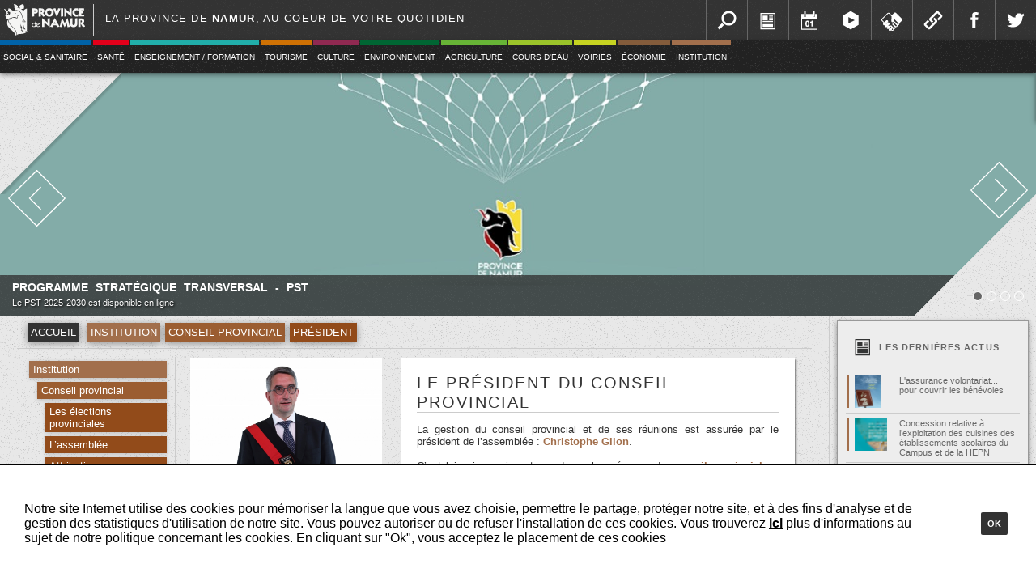

--- FILE ---
content_type: text/html
request_url: https://www.province.namur.be/president_conseil
body_size: 9460
content:
<!DOCTYPE html PUBLIC "-//W3C//DTD XHTML 1.0 Transitional//EN" "http://www.w3.org/TR/xhtml1/DTD/xhtml1-transitional.dtd">
<html xmlns="http://www.w3.org/1999/xhtml">

<head>
	<title>Le président du conseil provincial - Province de Namur</title>

    <meta http-equiv="Content-Type" content="text/html; charset=iso-8859-1" />
 	<meta http-equiv="X-UA-Compatible" content="IE=edge" />
    <meta property="og:image" content="https://www.province.namur.be/documents/image_ban/20251022_133944pst.jpg" />
    <meta property="og:url" content="https://www.province.namur.be/president_conseil" />
    <meta property="og:title" content="Le président du conseil provincial - Province de Namur" />

    <script type="text/javascript" src="../js/jquery-1.9.1.js"></script>
  	<script type="text/javascript" src="../js/jquery-ui.js"></script>
    <script type="text/javascript" src="../js/tooltip.js"></script>
    <script type="text/javascript" src="../js/easing.js"></script>
  	<script type="text/javascript" src="../js/ProGeneral.js"></script>
    <script type="text/javascript" src="../js/protip.js"></script>
    <script type="text/javascript" src="../js/ProCaroussel.js"></script>
	<script type="text/javascript" src="../js/galerie.js"></script>
    <script type="text/javascript" src="../js/grille.js"></script>







    <!--[if lt IE 9]>
    	<link href="css/ie.css" rel="stylesheet" type="text/css" media="all">
     <![endif]-->
    <!--[if !IE]><!-->
		<link rel="stylesheet" media="screen and (min-width: 1400px)" href="css/grand_ecran.css" type="text/css" />
    	<link rel="stylesheet" media="screen and (max-width: 1399px)" href="css/petit_ecran.css" type="text/css" />
	<!--<![endif]-->

	<link href="css/style.css" rel="stylesheet" type="text/css" media="all">
	<link href="css/template.css" rel="stylesheet" type="text/css" media="all">
	<link href="css/caroussel.css" rel="stylesheet" type="text/css" media="all">
	<link href="css/couleurs_competence.css" rel="stylesheet" type="text/css" media="all">


<!-- Matomo -->
<script>
  var _paq = window._paq = window._paq || [];
  /* tracker methods like "setCustomDimension" should be called before "trackPageView" */
  _paq.push(['trackPageView']);
  _paq.push(['enableLinkTracking']);
  (function() {
    var u="https://provincedenamur.matomo.cloud/";
    _paq.push(['setTrackerUrl', u+'matomo.php']);
    _paq.push(['setSiteId', '20']);
    var d=document, g=d.createElement('script'), s=d.getElementsByTagName('script')[0];
    g.async=true; g.src='//cdn.matomo.cloud/provincedenamur.matomo.cloud/matomo.js'; s.parentNode.insertBefore(g,s);
  })();
</script>
<!-- End Matomo Code -->


</head>

<body>
	<div id="banniere">
		
<div id="bandeau">
	<a href="https://www.province.namur.be/" id="logo_general"><img src="../image/logo_province_simple.png"  /></a>
	<div id="slogan">La province de <strong>Namur</strong>, au coeur de votre quotidien</div>
    
    <div id="menu_outils">
    	<a class="menu_outils_btn outils_recherche" href="#" id="recherche_btn" title="Recherche"></a>
        <a class="menu_outils_btn outils_news" href="/news" title="News"></a>
        <a class="menu_outils_btn outils_agenda" href="/agenda" title="Agenda"></a>
        <a class="menu_outils_btn outils_video" href="/province-tv" title="Vidéo"></a>
        <a class="menu_outils_btn outils_emploi" href="/emploi" title="Offre d'emploi"></a>
        <a class="menu_outils_btn outils_liens" href="/lien" title="Liens"></a>
        <a class="menu_outils_btn outils_facebook" href="https://www.facebook.com/provincedenamur" title="Notre page Facebook"></a>
        <a class="menu_outils_btn outils_twitter" href="https://twitter.com/provincenamur" target="_blank" title="Notre compte Twitter"></a>
        <a style="display:none" class="menu_outils_btn outils_documents" href="#" title="Documents & publications"></a>
        
    </div> 
    <div id="recherche">
		<form action="index.php" method="get" id="recherche_form">
	    	<input  type="hidden" name="rub" value="recherche" />
        	<input  name="q" type="text" id="recherche_rapide">
           <input type="submit"  id="recherche_rapide_btn" value="" />
    	</form>   
	</div>  

</div>      



<div id="menu_container">
	<div id="menu">
	     
               <div class="item" id="btn_1"> 
                    <div class="menu_color color_action_sociale"></div>
                    
                                                  
                    <a  class="links" href="/sociale_sanitaire">Social & Sanitaire</a>
                    
                                               <ul class="menu_n2"  id="menu_2_1">
                                                                
                                    <li class="item_n2 color_n2_action_sociale"><a href="/enfance_et_famille">Enfance et jeunesse</a></li>
                                                                
                                    <li class="item_n2 color_n2_action_sociale"><a href="/seniors">Seniors - Gérontopôle</a></li>
                                                                
                                    <li class="item_n2 color_n2_action_sociale"><a href="/cohesion_sociale2">Lutte contre les violences et les discriminations</a></li>
                                                                
                                    <li class="item_n2 color_n2_action_sociale"><a href="/mado">MADO</a></li>
                                                                
                                    <li class="item_n2 color_n2_action_sociale"><a href="/dispositif_urgence">Dispositifs d’urgence</a></li>
                                	
                           </ul>                 
                                   </div>
    
                
               <div class="item" id="btn_2"> 
                    <div class="menu_color color_sante"></div>
                    
                                                  
                    <a  class="links" href="/sante">Santé</a>
                    
                                               <ul class="menu_n2"  id="menu_2_2">
                                                                
                                    <li class="item_n2 color_n2_sante"><a href="/prevention_et_promotion_sante">Prévention et Promotion Santé</a></li>
                                                                
                                    <li class="item_n2 color_n2_sante"><a href="/sante_scolaire">Santé scolaire</a></li>
                                                                
                                    <li class="item_n2 color_n2_sante"><a href="/sante_mentale">Santé mentale</a></li>
                                                                
                                    <li class="item_n2 color_n2_sante"><a href="/projets-europeens">Projets européens</a></li>
                                	
                           </ul>                 
                                   </div>
    
                
               <div class="item" id="btn_4"> 
                    <div class="menu_color color_enseignement"></div>
                    
                                                  
                    <a  class="links" href="/enseignement_formation">Enseignement / Formation</a>
                    
                                               <ul class="menu_n2"  id="menu_2_4">
                                                                
                                    <li class="item_n2 color_n2_enseignement"><a href="/secondaire">Secondaire</a></li>
                                                                
                                    <li class="item_n2 color_n2_enseignement"><a href="/superieur">Supérieur</a></li>
                                                                
                                    <li class="item_n2 color_n2_enseignement"><a href="/enseignement-pour-adultes">Enseignement pour adultes</a></li>
                                                                
                                    <li class="item_n2 color_n2_enseignement"><a href="/specifique">Spécifique</a></li>
                                	
                           </ul>                 
                                   </div>
    
                
               <div class="item" id="btn_5"> 
                    <div class="menu_color color_tourisme"></div>
                    
                                                  
                    <a  class="links" href="/tourisme">Tourisme</a>
                    
                                               <ul class="menu_n2"  id="menu_2_5">
                                                                
                                    <li class="item_n2 color_n2_tourisme"><a href="/tourisme_de_loisirs">Tourisme de loisirs</a></li>
                                	
                           </ul>                 
                                   </div>
    
                
               <div class="item" id="btn_6"> 
                    <div class="menu_color color_culture"></div>
                    
                                                  
                    <a  class="links" href="/culture">Culture</a>
                    
                                   </div>
    
                
               <div class="item" id="btn_7"> 
                    <div class="menu_color color_environnement"></div>
                    
                                                  
                    <a  class="links" href="/environnement">Environnement</a>
                    
                                   </div>
    
                
               <div class="item" id="btn_8"> 
                    <div class="menu_color color_agriculture"></div>
                    
                                                  
                    <a  class="links" href="/agriculture">Agriculture</a>
                    
                                               <ul class="menu_n2"  id="menu_2_8">
                                                                
                                    <li class="item_n2 color_n2_agriculture"><a href="/assistance_agronomique">Assistance agronomique</a></li>
                                                                
                                    <li class="item_n2 color_n2_agriculture"><a href="/comptabilite_de_gestion">Laboratoire</a></li>
                                                                
                                    <li class="item_n2 color_n2_agriculture"><a href="/pole_fromager">Pôle fromager</a></li>
                                	
                           </ul>                 
                                   </div>
    
                
               <div class="item" id="btn_9"> 
                    <div class="menu_color color_cours_eau"></div>
                    
                                                  
                    <a  class="links" href="/cours_d_eau">Cours d'eau</a>
                    
                                               <ul class="menu_n2"  id="menu_2_9">
                                                                
                                    <li class="item_n2 color_n2_cours_eau"><a href="/inondations">Inondations</a></li>
                                                                
                                    <li class="item_n2 color_n2_cours_eau"><a href="/hydromorphologie">Hydromorphologie</a></li>
                                                                
                                    <li class="item_n2 color_n2_cours_eau"><a href="/aide_aux_communes">Aide aux communes</a></li>
                                                                
                                    <li class="item_n2 color_n2_cours_eau"><a href="/cours_d_eau_atlas">Atlas</a></li>
                                                                
                                    <li class="item_n2 color_n2_cours_eau"><a href="/brochure-et-fiches-techniques">Brochure Cours d'eau" & fiches techniques</a></li>
                                	
                           </ul>                 
                                   </div>
    
                
               <div class="item" id="btn_10"> 
                    <div class="menu_color color_voirie"></div>
                    
                                                  
                    <a  class="links" href="/voiries">Voiries</a>
                    
                                               <ul class="menu_n2"  id="menu_2_10">
                                                                
                                    <li class="item_n2 color_n2_voirie"><a href="/topographie">Géomatique & Expertise foncière</a></li>
                                                                
                                    <li class="item_n2 color_n2_voirie"><a href="/voiries_aide_aux_communes">Projets et infrastructures</a></li>
                                	
                           </ul>                 
                                   </div>
    
                
               <div class="item" id="btn_11"> 
                    <div class="menu_color color_economie"></div>
                    
                                                  
                    <a  class="links" href="/economie">Économie</a>
                    
                                               <ul class="menu_n2"  id="menu_2_11">
                                                                
                                    <li class="item_n2 color_n2_economie"><a href="/les_alfers">Les Alfers</a></li>
                                	
                           </ul>                 
                                   </div>
    
                
               <div class="item" id="btn_12"> 
                    <div class="menu_color color_institution"></div>
                    
                                                  
                    <a  class="links" href="/institution">Institution</a>
                    
                                               <ul class="menu_n2"  id="menu_2_12">
                                                                
                                    <li class="item_n2 color_n2_institution"><a href="/conseil_provincial">Conseil provincial</a></li>
                                                                
                                    <li class="item_n2 color_n2_institution"><a href="/college_provincial">Collège provincial</a></li>
                                                                
                                    <li class="item_n2 color_n2_institution"><a href="/gouverneur">Gouverneur</a></li>
                                                                
                                    <li class="item_n2 color_n2_institution"><a href="/directeur_general">Directeur général </a></li>
                                                                
                                    <li class="item_n2 color_n2_institution"><a href="index.php?rub=page&page=916">Gouvernance</a></li>
                                	
                           </ul>                 
                                   </div>
    
            	
     </div>
</div>
    
         
         
         
         
         
         
         
         
                  
  <script>
  	$(document).ready(function(e) {
		
		
	if(mobile==false){
		
	  $('#menu').find(".item").on("mouseenter",function(){
		  var id_en_cours = $(this).attr("id").slice(4);
		  var left_en_cours = $(this).offset().left;
		  var top_en_cours = $(this).offset().top-parseInt($(document).scrollTop());
		  
		$(this).children(".menu_color").stop(true,false).animate({
			height:"100%"
			}) 
		  
		  $("#menu_2_"+id_en_cours).css({
			  //display:"block",
			  left:left_en_cours+"px",
			  top:top_en_cours+40+"px"
			  })
			$("#menu_2_"+id_en_cours).fadeIn(200) 
			 
		  
		  }) 
		  
	$('#menu').find(".item").on("mouseleave",function(){
		  var id_en_cours = $(this).attr("id").slice(4);
		  var left_en_cours = $(this).offset().left;
		  var top_en_cours = $(this).offset().top-parseInt($(document).scrollTop());
		  
		 $(this).children(".menu_color").stop(true,false).animate({
			height:"5px"
			}) 
		  
		  $("#menu_2_"+id_en_cours).css({
			  top:-500+"px"
			  }).hide()
		  
		  
		  }) 
		  
	  }
	
	
	
$("#recherche_btn").on("click",function(e){
	$("#recherche_btn").off("click")
	montre_recherche();
})
	

function montre_recherche(){
		$("#recherche").animate({
			right:0+'px'
		},function(){
			
		$("#recherche_rapide").focus()
		$(document).on("click",function(e){
			
				
				var element = $("#recherche")
					if (!e) var e = window.event;
					if (e.pageX || e.pageY) {
					  posX = e.pageX;
					  posy = e.pageY;
					}
					else if (e.clientX || e.clientY) {
					  posX = e.clientX + document.body.scrollLeft + document.documentElement.scrollLeft;
					  posy = e.clientY + document.body.scrollTop + document.documentElement.scrollTop;
					}
						
					if(posX<parseInt($(element).offset().left) ||  posX> (parseInt($(element).offset().left)+parseInt($(element).width())) || posy<parseInt($(element).offset().top)||  posy> (parseInt($(element).offset().top)+parseInt($(element).height()))   ) {
						
						cache_recherche()
					}// Fin du if position
			})// Fin du bind document
		})// Fin du callback sur l'animate
	}// Fin de la fonction montre_recherche
		
	
function cache_recherche(){
	var element = $("#recherche")
	$(element).animate({right:-$("#recherche").innerWidth()+"px"},function(){
		$("#recherche_rapide").blur()
	});
	
	$(document).off("click");
		
	$("#recherche_btn").on("click",function(e){
		e.preventDefault()
		$("#recherche_btn").on("click")
		montre_recherche()
	})
}// Fin de la fonction cache_recherche
	
	
	
	
	
	
	// -----------------------Tooltip--------------------------------
		$(".menu_outils_btn").tooltip({
			type:"attr",
			attribut:'title',
			anim:"move",
			orientation:"sud",
			vitesse:300,
			style:"tooltip_blanc",
			f_url:"../image/tooltip_fleche_blanche.png"
		})
			
		
    });
  
  
  </script>  
       

 
 	</div>




    <div id="container_general">
    	<div id="caroussel_container">
      		<div id="caroussel_info_triangle_gauche">
	<div id="caroussel_precedent" class="caroussel_fleche"><img class="caroussel_fleche" src="image/caroussel_fleche_gauche.png" /><img class="caroussel_fleche_over"  src="image/caroussel_fleche_over.png" /></div>
</div>


<div id="caroussel_info_triangle_droite">
	<div id="caroussel_suivant" class="caroussel_fleche"><img class="caroussel_fleche" src="image/caroussel_fleche_droite.png" /><img class="caroussel_fleche_over"  src="image/caroussel_fleche_over.png" /></div>
	<div id="caroussel_nav"></div>
</div>


<div id="caroussel_info_zone"></div>
            
  
            
<div id="caroussel">

    <a href="https://www.province.namur.be/documents/fichier/1/1122/20251017_175909province_de_namur_pst.pdf"  class="caroussel_item">
        <img class="item_images" src="../documents/image_ban/20251022_133944pst.jpg" />
        <div href="#" class="item_infos">
        	<div class="item_couleur color_institution"></div>
            <div class="item_titre">Programme stratégique transversal - PST</div>
            <div class="item_description">Le PST 2025-2030 est disponible en ligne </div>
     	</div>
    </a>



    <a href="https://www.province.namur.be/documents/fichier/1/1432/20250924_112221ateliers_parents_2_(1)_(1).pdf"  class="caroussel_item">
        <img class="item_images" src="../documents/image_ban/20250926_154658pages_de_flyer_philippeville_(1).jpeg" />
        <div href="#" class="item_infos">
        	<div class="item_couleur color_institution"></div>
            <div class="item_titre">Envie de mieux comprendre votre ado et d'échanger avec d'autres parents...</div>
            <div class="item_description">Rendez-vous aux rencontres de votre choix (sur inscription 081 776 483)</div>
     	</div>
    </a>



    <a href="https://qlic.it/1637993"  class="caroussel_item">
        <img class="item_images" src="../documents/image_ban/20250926_094857sans_titre_(4).jpeg" />
        <div href="#" class="item_infos">
        	<div class="item_couleur color_institution"></div>
            <div class="item_titre">Namur Province la News : de l'actu, des idées, des conseils, des concours...</div>
            <div class="item_description">Pour tout savoir, pour la recevoir : on s'inscrit via le QR code ou en cliquant sur l'image</div>
     	</div>
    </a>



    <a href="https://www.province.namur.be/?rub=page&page=1337&ban=4"  class="caroussel_item">
        <img class="item_images" src="../documents/image_ban/20240716_150839bandeau_li_bia_bouquin_1400_pile_amenage_b.jpg" />
        <div href="#" class="item_infos">
        	<div class="item_couleur color_institution"></div>
            <div class="item_titre">Les bons plans lecture made in province de Namur</div>
            <div class="item_description">Tout Li Bia Bouquin à portée de clic... </div>
     	</div>
    </a>


</div>       
                 	</div>
        <div id="container_central">
			<table class="module_container">
    	<tr>
        	<td class="module_box" colspan="4">
            	<div id="breadcrumb">
                    <a href="index.php?rub=accueil" class="breadcrumb_item ">Accueil</a>
                    <a href='/institution' class='breadcrumb_item color_n1_institution'>Institution</a><a href='/conseil_provincial' class='breadcrumb_item color_n2_institution'>Conseil provincial</a><a href='/president_conseil' class='breadcrumb_item color_n3_institution'>Président</a>     
                </div>
                <div class="module_contenu">
                
                
                
                <table cellpadding="0" cellspacing="0" width="100%">
                    <tr>
                        <td id="page_menu_gauche">
                                                     <ul>
                                <li><a href='/institution' class='menu_gauche_n1 color_n1_institution'>Institution</a>
                                   <ul><li><a href='/conseil_provincial' class='menu_gauche_n2 color_n2_institution'>Conseil provincial</a><ul><li><a href='/les_elections_provinciales' class='menu_gauche_n3 color_n3_institution'>Les élections provinciales</a></li><li><a href='/l_assemblee' class='menu_gauche_n3 color_n3_institution'>L’assemblée</a></li><li><a href='/attributions' class='menu_gauche_n3 color_n3_institution'>Attributions</a></li><li><a href='/president_conseil' class='menu_gauche_n3 color_n3_institution menu_gauche_hover'>Président</a><ul></ul></li><li><a href='/bureau' class='menu_gauche_n3 color_n3_institution'>Bureau</a></li><li><a href='/commissions' class='menu_gauche_n3 color_n3_institution'>Commissions</a></li><li><a href='/la_vie_du_conseil_provincial' class='menu_gauche_n3 color_n3_institution'>La vie du conseil provincial</a></li></ul></li><li><a href='/college_provincial' class='menu_gauche_n2 color_n2_institution'>Collège provincial</a></li><li><a href='/gouverneur' class='menu_gauche_n2 color_n2_institution'>Gouverneur</a></li><li><a href='/directeur_general' class='menu_gauche_n2 color_n2_institution'>Directeur général </a></li><li><a href='index.php?rub=page&page=916' class='menu_gauche_n2 color_n2_institution'>Gouvernance</a></li></ul>                                </li>
                           </ul>
                        </td>
                        
                        
                        <td id="page_contenu" class="container_institution container_competance">
                            














	
	 
	<table class="template_gen">
    
	
        <tr>
            <td class="template_colonne" colspan="1" width="33%">
          	             	<div class="bloc_transparent_black bloc_image Image_full_hor">
                    <img src="/photos/page/20241212_145429gilon_christophe.jpg" /> 
                </div>
                          
           	     
	          
			<div class="bloc_infos">
				<div class="titre"><span>Adresse</span></div>
				<div class="contenu">
                	
					Présidence <br />
du conseil provincial<br />
Palais provincial<br />
Place Saint-aubain 2<br />
5000 Namur				</div>
			</div>
          
      
			        <div class="bloc_infos">
            <div class="titre"><span>E-mail</span></div>
            <div class="contenu">    
						
	<script type="text/javascript">
        document.write("<n pynff=\"yvaxf_abcvpgb\" fglyr=\"juvgr-fcnpr:abjenc\" gvgyr=\"raiblre ha r-znvy\"  uers=\"znvygb:cerfvqrapr.pbafrvy@cebivapr.anzhe.or\">cerfvqrapr.pbafrvy@cebivapr.anzhe.or</n>".replace(/[a-zA-Z]/g, 
        function(c){return String.fromCharCode((c<="Z"?90:122)>=(c=c.charCodeAt(0)+13)?c:c-26);}));
    </script>
	                                </div>
        </div>
                	
    	<div class="bloc_infos">
			<div class="titre"><span>Téléphone</span></div>
			<div class="contenu">081 775 534</div>
		</div>	
	                                 </div>            
                     </div>            
				
                                    </div>          
                       </div>           
                    

                
                
            </td>
       
        	<td class="template_colonne" colspan="2" width="66%">
            
				
                <div class="bloc_blanc bloc_text">
                	<h1>Le président du conseil provincial</h1>
                	<p>La gestion du conseil provincial et de ses r&eacute;unions est assur&eacute;e par le pr&eacute;sident de l&rsquo;assembl&eacute;e : <a href="https://www.province.namur.be/index.php?rub=page&amp;page=365&amp;id=114">Christophe Gilon</a>.<br />
<br />
C&rsquo;est lui qui organise et coordonne les s&eacute;ances du <a href="/index.php?rub=page&amp;page=355">conseil provincial</a> en collaboration avec le <a href="/index.php?rub=page&amp;page=356">coll&egrave;ge provincial</a>.<br />
<br />
Il &eacute;tablit l&rsquo;ordre du jour des s&eacute;ances du conseil provincial et veille &agrave; leur bon d&eacute;roulement.<br />
<br />
C&rsquo;est &agrave; lui qu&rsquo;il revient d&rsquo;ouvrir et de cl&ocirc;turer les s&eacute;ances, mais aussi et surtout de veiller au respect de la r&eacute;glementation et d&rsquo;assurer le maintien de l&lsquo;ordre en cours d&rsquo;assembl&eacute;e pour une bonne organisation des d&eacute;bats (qu&rsquo;il s&rsquo;agisse des interpellations, interventions et propositions des conseillers ou des pr&eacute;sentations, r&eacute;ponses et suggestions des d&eacute;put&eacute;s).<br />
<br />
Le pr&eacute;sident dirige &eacute;galement les travaux du <a href="/index.php?rub=page&amp;page=362">bureau du conseil provincial</a>.<br />
&nbsp;</p>
                   
                </div> 
                                              
  
	                
                                              
  
	            
            </td>
        
        </tr>
        
	 </table>
 		<div class="partage">
            <div class="titre">Partagez : </div>
            
            <div class="link_box">
                <a class="link partage_30 partage_fb" target="_blank" href="http://www.facebook.com/sharer/sharer.php?u=https%3A%2F%2Fwww.province.namur.be%2Fpresident_conseil"></a>
                <!--<a class="link partage_30 partage_fb"  href="javascript:fbShare('https%3A%2F%2Fwww.province.namur.be%2Fpresident_conseil', 'titre en cours ', 'description', '%2Fphotos%2Fpage%2F20241212_145429gilon_christophe.jpg')">test</a>
                -->
                <a class="link partage_30 partage_tw" target="_blank" href="https://twitter.com/share?url=https%3A%2F%2Fwww.province.namur.be%2Fpresident_conseil"></a>
                <a class="link partage_30 partage_go" target="_blank" href="https://plus.google.com/share?url=https%3A%2F%2Fwww.province.namur.be%2Fpresident_conseil" ></a>
            </div>
     	</div>
	        
			
			                            
                        </td>
                    </tr>
                        
                </table>
                </div>
              </td>
              
              
              
            <td id="module_outils" class="module_outils">
               	<div class="outils_liste">
	<a class="plus" href="index.php?rub=news_list&comp=12">+</a>	
   
    <div class="outils_liste_titre color_text"><img class="" src="../image/outils_liste_news.png" />Les derni&egrave;res actus</div>
    <div class="outils_liste_container">
    
			                    
                            <a class="outils_liste_item color_text" href="index.php?rub=news&id=783" id="#A26F4C">
                            <table onclick="window.location = 'index.php?rub=news&id=783';">
                                <td class="thumb_case">
                                    <div class="couleur color_institution"></div>
                                    <div class="thumb">
                                                                                    <img src="documents/image_news/small/20250325_14362420240208_152525visu2_assurance_volontariait.jpg" />
                                                                            </div>
                                 </td>
                                <td>
                                    <div class="titre color_text">L'assurance volontariat... pour couvrir les bénévoles</div>
                                    <div class="description color_text">L'assurance volontariat est destinée aux associations qui ont recours aux services de bénévoles. Et c'est gratuit !!!</div>
                                </td>
                            </table>
                        </a>
                
                                    
                            <a class="outils_liste_item color_text" href="index.php?rub=news&id=779" id="#A26F4C">
                            <table onclick="window.location = 'index.php?rub=news&id=779';">
                                <td class="thumb_case">
                                    <div class="couleur color_institution"></div>
                                    <div class="thumb">
                                                                                    <img src="documents/image_news/small/20250411_082302modele_banner_web_site_province.png" />
                                                                            </div>
                                 </td>
                                <td>
                                    <div class="titre color_text">Concession relative à l’exploitation des cuisines des établissements scolaires du Campus et de la HEPN</div>
                                    <div class="description color_text">Concession relative à l’exploitation des cuisines des établissements scolaires du Campus et de la HEPN</div>
                                </td>
                            </table>
                        </a>
                
                                    
                            <a class="outils_liste_item color_text" href="index.php?rub=news&id=776" id="#A26F4C">
                            <table onclick="window.location = 'index.php?rub=news&id=776';">
                                <td class="thumb_case">
                                    <div class="couleur color_institution"></div>
                                    <div class="thumb">
                                                                                    <img src="documents/image_news/small/20240104_085128budget_2024_couleur_v1.jpg" />
                                                                            </div>
                                 </td>
                                <td>
                                    <div class="titre color_text">Le budget 2024 est approuvé </div>
                                    <div class="description color_text">Le budget 2024 de la Province de Namur est approuvé.</div>
                                </td>
                            </table>
                        </a>
                
                                    
                            <a class="outils_liste_item color_text" href="index.php?rub=news&id=774" id="#A26F4C">
                            <table onclick="window.location = 'index.php?rub=news&id=774';">
                                <td class="thumb_case">
                                    <div class="couleur color_institution"></div>
                                    <div class="thumb">
                                                                                    <img src="documents/image_news/small/20230920_10472020220624_113552bulletin_provincial.jpg" />
                                                                            </div>
                                 </td>
                                <td>
                                    <div class="titre color_text">Publication légale : bulletin provincial</div>
                                    <div class="description color_text">Un nouveau bulletin provincial a été publié</div>
                                </td>
                            </table>
                        </a>
                
                              
		
        
    </div>
</div>


            	

    <div class="outils_liste">
    <a class="plus" href="index.php?rub=agenda&comp=12">+</a>	
    
    <div class="outils_liste_titre color_text"><img class="" src="../image/outils_liste_agenda.png" />Ev&eacute;nements &agrave; venir</div>
    <div class="outils_liste_container" >    
    
	            
    </div>
</div> 

                
			            
            		                    <div class="outils_liste">
                    <a class="plus" href="index.php?rub=emploi_list&comp=12">+</a>
                    <div class="outils_liste_titre color_text"><img class="" src="../image/outils_liste_emploi.png" />Les offres d'emploi</div>
                        <div class="outils_liste_container">
                                    
                <a class="outils_liste_item color_text" href="index.php?rub=emploi_list" id="#21AEAA">
                 <table onclick="window.location = '?rub=emploi_list';">
                    <td class="thumb_case">
                    	<div class="couleur color_enseignement"></div>
                        <div class="thumb"><img src="../image/outils_liste_picto_enseignement" /></div>
                       </td>
                    <td>
                        <div class="titre color_text">Appel à candidatures - attaché.e à la direction administrative pour la Haute Ecole de la Province de Namur (HEPN)</div>
                        
                    </td>
                </table>
            </a>
            
                        
            		                
                <a class="outils_liste_item color_text" href="index.php?rub=emploi_list" id="#0062A7">
                 <table onclick="window.location = '?rub=emploi_list';">
                    <td class="thumb_case">
                    	<div class="couleur color_action_sociale"></div>
                        <div class="thumb"><img src="../image/outils_liste_picto_action_sociale" /></div>
                       </td>
                    <td>
                        <div class="titre color_text">Médecin pour le Service de santé affective, sexuelle et de réduction des risques pour une mission longue durée F/H/X (indépendant)</div>
                        
                    </td>
                </table>
            </a>
            
                        
            		                
                <a class="outils_liste_item color_text" href="index.php?rub=emploi_list" id="#A26F4C">
                 <table onclick="window.location = '?rub=emploi_list';">
                    <td class="thumb_case">
                    	<div class="couleur color_institution"></div>
                        <div class="thumb"><img src="../image/outils_liste_picto_institution" /></div>
                       </td>
                    <td>
                        <div class="titre color_text">Formulaire de candidature spontanée</div>
                        
                    </td>
                </table>
            </a>
            
                        
                                        
                        </div>
                </div>
            

             </td>
    	</tr>
    </table>
    
  <script>
$(document).ready(function(e) {
   
	
	
});

</script>

    
    		                    </div>

    </div>
    	<div id="footer">
  			<div id="footer_container">
<div id="footer_plan">
	 
    
            
       <div class="footer_plan_item affiche">
            <div class="plan_couleur color_action_sociale"></div>
			            <a class="titre" href="/sociale_sanitaire">Social & Sanitaire</a>
            <div class="plan_item_box" style="border-color:#0062A7;">
                                        
                         <div class="plan_item"> <a  href="/enfance_et_famille">Enfance et jeunesse</a></div>
                                                    
                         <div class="plan_item"> <a  href="/seniors">Seniors - Gérontopôle</a></div>
                                                    
                         <div class="plan_item"> <a  href="/cohesion_sociale2">Lutte contre les violences et les discriminations</a></div>
                                                    
                         <div class="plan_item"> <a  href="/mado">MADO</a></div>
                                                    
                         <div class="plan_item"> <a  href="/dispositif_urgence">Dispositifs d’urgence</a></div>
                                    
            </div>    
        </div>
     
    
            
       <div class="footer_plan_item affiche">
            <div class="plan_couleur color_sante"></div>
			            <a class="titre" href="/sante">Santé</a>
            <div class="plan_item_box" style="border-color:#E2001A;">
                                        
                         <div class="plan_item"> <a  href="/prevention_et_promotion_sante">Prévention et Promotion Santé</a></div>
                                                    
                         <div class="plan_item"> <a  href="/sante_scolaire">Santé scolaire</a></div>
                                                    
                         <div class="plan_item"> <a  href="/sante_mentale">Santé mentale</a></div>
                                                    
                         <div class="plan_item"> <a  href="/projets-europeens">Projets européens</a></div>
                                    
            </div>    
        </div>
     
    
            
       <div class="footer_plan_item affiche">
            <div class="plan_couleur color_enseignement"></div>
			            <a class="titre" href="/enseignement_formation">Enseignement / Formation</a>
            <div class="plan_item_box" style="border-color:#21AEAA;">
                                        
                         <div class="plan_item"> <a  href="/secondaire">Secondaire</a></div>
                                                    
                         <div class="plan_item"> <a  href="/superieur">Supérieur</a></div>
                                                    
                         <div class="plan_item"> <a  href="/enseignement-pour-adultes">Enseignement pour adultes</a></div>
                                                    
                         <div class="plan_item"> <a  href="/specifique">Spécifique</a></div>
                                    
            </div>    
        </div>
     
    
            
       <div class="footer_plan_item affiche">
            <div class="plan_couleur color_tourisme"></div>
			            <a class="titre" href="/tourisme">Tourisme</a>
            <div class="plan_item_box" style="border-color:#CE7104;">
                                        
                         <div class="plan_item"> <a  href="/tourisme_de_loisirs">Tourisme de loisirs</a></div>
                                    
            </div>    
        </div>
     
    
            
       <div class="footer_plan_item affiche">
            <div class="plan_couleur color_culture"></div>
			            <a class="titre" href="/culture">Culture</a>
            <div class="plan_item_box" style="border-color:#902951;">
                        
            </div>    
        </div>
     
    
            
       <div class="footer_plan_item affiche">
            <div class="plan_couleur color_environnement"></div>
			            <a class="titre" href="/environnement">Environnement</a>
            <div class="plan_item_box" style="border-color:#006633;">
                        
            </div>    
        </div>
     
    
            
       <div class="footer_plan_item affiche">
            <div class="plan_couleur color_agriculture"></div>
			            <a class="titre" href="/agriculture">Agriculture</a>
            <div class="plan_item_box" style="border-color:#67B436;">
                                        
                         <div class="plan_item"> <a  href="/assistance_agronomique">Assistance agronomique</a></div>
                                                    
                         <div class="plan_item"> <a  href="/comptabilite_de_gestion">Laboratoire</a></div>
                                                    
                         <div class="plan_item"> <a  href="/pole_fromager">Pôle fromager</a></div>
                                    
            </div>    
        </div>
     
    
            
       <div class="footer_plan_item affiche">
            <div class="plan_couleur color_cours_eau"></div>
			            <a class="titre" href="/cours_d_eau">Cours d'eau</a>
            <div class="plan_item_box" style="border-color:#9BC42A;">
                                        
                         <div class="plan_item"> <a  href="/inondations">Inondations</a></div>
                                                    
                         <div class="plan_item"> <a  href="/hydromorphologie">Hydromorphologie</a></div>
                                                    
                         <div class="plan_item"> <a  href="/aide_aux_communes">Aide aux communes</a></div>
                                                    
                         <div class="plan_item"> <a  href="/cours_d_eau_atlas">Atlas</a></div>
                                                    
                         <div class="plan_item"> <a  href="/brochure-et-fiches-techniques">Brochure Cours d'eau" & fiches techniques</a></div>
                                    
            </div>    
        </div>
     
    
            
       <div class="footer_plan_item affiche">
            <div class="plan_couleur color_voirie"></div>
			            <a class="titre" href="/voiries">Voiries</a>
            <div class="plan_item_box" style="border-color:#C6D321;">
                                        
                         <div class="plan_item"> <a  href="/topographie">Géomatique & Expertise foncière</a></div>
                                                    
                         <div class="plan_item"> <a  href="/voiries_aide_aux_communes">Projets et infrastructures</a></div>
                                    
            </div>    
        </div>
     
    
            
       <div class="footer_plan_item affiche">
            <div class="plan_couleur color_economie"></div>
			            <a class="titre" href="/economie">Économie</a>
            <div class="plan_item_box" style="border-color:#845C3B;">
                                        
                         <div class="plan_item"> <a  href="/les_alfers">Les Alfers</a></div>
                                    
            </div>    
        </div>
     
    
            
       <div class="footer_plan_item affiche">
            <div class="plan_couleur color_institution"></div>
			            <a class="titre" href="/institution">Institution</a>
            <div class="plan_item_box" style="border-color:#A26F4C;">
                                        
                         <div class="plan_item"> <a  href="/conseil_provincial">Conseil provincial</a></div>
                                                    
                         <div class="plan_item"> <a  href="/college_provincial">Collège provincial</a></div>
                                                    
                         <div class="plan_item"> <a  href="/gouverneur">Gouverneur</a></div>
                                                    
                         <div class="plan_item"> <a  href="/directeur_general">Directeur général </a></div>
                                                    
                         <div class="plan_item"> <a  href="index.php?rub=page&page=916">Gouvernance</a></div>
                                    
            </div>    
        </div>
     
      
</div>

    <div id="footer_mentions">
        <a id="footer_logo" href="https://www.province.namur.be/"><img src="../image/logo_province_simple.png"  /></a>
        <a class="links" href="/mentions-legales">Mentions légales</a>
        <a class="links" href="/privacy">Protection des données et cookies</a>
        <a class="links" href="/editeur-responsable">Editeur responsable</a>
        <a class="links" href="/presse">Presse</a>
        <a class="links" href="/charte-graphique">Charte graphique</a>
        <span class="copyright">© Province de Namur, 2014. <em>Tous droits réservés</em>.</span>
        <span class="coordonnee">Tél: <span>+32 81 776 700</span></span>
        
	<script type="text/javascript">
        document.write("<n pynff=\"yvaxf\" uers=\"znvygb:vasb@cebivapr.anzhe.or\" pynff=\"pbbeqbaarr\">R-znvy: <fcna>vasb@cebivapr.anzhe.or</fcna></n>".replace(/[a-zA-Z]/g, 
        function(c){return String.fromCharCode((c<="Z"?90:122)>=(c=c.charCodeAt(0)+13)?c:c-26);}));
    </script>
	       
        <a class="footer_image" style="background-color:#20B1E7"  href="https://twitter.com/provincenamur" target="_blank" title="Notre compte Twitter"><img class="image" src="image/footer_twitter.png" /></a>
        <a class="footer_image" style="background-color:#3B589D"  href="https://www.facebook.com/provincedenamur" title="Notre page Facebook"><img class="image" src="image/footer_fb.png" /></a>
                           
        
    </div>
 </div>
    <script>
		
		$(document).ready(function(e) {
			
			
      		$("#footer_plan").grille_construct({
				"col":7,
				"grille_item":"footer_plan_item"
				});
				
			
		$(".footer_social_btn").on("mouseenter",function(){
			$(this).stop(true,false).animate({"background-color":$(this).attr("rel")},800)
			
		});
		
		$(".footer_social_btn").on("mouseleave",function(){
			$(this).stop(true,false).animate({"background-color":"transparent"},800)
			
		});
			
		
        });
    
    </script>        </div>




				<style>

#cookie_msg{
	position:fixed; top:100%; left:0px; width: 100%; background-color: #fff; min-height:50px; z-index:1000; color:#000; padding:30px; border-top:1px solid #000;
	-webkit-box-sizing: border-box;
          box-sizing: border-box;
	display: -webkit-box;
  display: -ms-flexbox;
  display: flex;


      -ms-flex-flow: row;
          flex-flow: row;
	-webkit-box-align: center;
			-ms-flex-align: center;
					align-items: center;
	-webkit-box-pack: flex-end;
			-ms-flex-pack: flex-end;
					justify-content: flex-end;

}

#cookie_msg p{
	margin-right:auto; display:block;
}

#cookie_msg p a{
	color:#000; text-decoration: underline !important; font-weight: bold;
}


#cookie_msg .zone_bouton{
	-webkit-box-sizing: border-box;
          box-sizing: border-box;
	display: -webkit-box;
  display: -ms-flexbox;
  display: flex;


      -ms-flex-flow: row;
          flex-flow: row;
	-webkit-box-align: center;
			-ms-flex-align: center;
					align-items: center;
	-webkit-box-pack: flex-end;
			-ms-flex-pack: flex-end;
					justify-content: flex-end;

					margin-left:50px;

}

#cookie_msg .zone_bouton a{
	display: block; white-space: nowrap;
}

</style>






<div id="cookie_msg">
  <p>
		Notre site Internet utilise des cookies pour mémoriser la langue que vous avez choisie, permettre le partage, protéger notre site, et à des fins
		d'analyse et de gestion des statistiques d'utilisation de notre site. Vous pouvez autoriser ou de refuser
		l'installation de ces cookies. Vous trouverez <a href="/privacy">ici</a> plus d'informations au sujet de notre politique concernant les cookies. En cliquant sur "Ok", vous acceptez le placement de ces cookies
	<p>
	<div class="zone_bouton">
		<a href="#" class="bouton privacy_ok" title="J'accepte les cookie pour ce site">Ok</a>
	</div>
</div>



<script>


let privacy = getCookie("privacy");

if(privacy==""){
	add_cookie()
}
else{
	$("#cookie_msg").remove()
}



function add_cookie(){
	let height = $("#cookie_msg").outerHeight()
	$("#cookie_msg").stop().animate({
		"margin-top":-height+'px'
	})

	$("#cookie_msg").find(".privacy_ok").on("click",function(){


		$("#cookie_msg").stop().animate({
			"margin-top":'0px'
		},function(){
			document.cookie = "privacy=ok";
			$("#cookie_msg").remove()
		})
	})


}


function getCookie(cname) {
	var name = cname + "=";
	var decodedCookie = decodeURIComponent(document.cookie);
	var ca = decodedCookie.split(';');
	for(var i = 0; i <ca.length; i++) {
			var c = ca[i];
			while (c.charAt(0) == ' ') {
					c = c.substring(1);
			}
			if (c.indexOf(name) == 0) {
					return c.substring(name.length, c.length);
			}
	}
	return "";
}




</script>


</body>

</html>


<script>
$(document).ready(function(e) {
	//calcul_hauteur();


	// On applique la méthode de galerie aux galeries du site
	$(".bloc_galerie").galerie({
	 	images_class:"image_item",
	 	compteur:true,
		partage:true,
		description:true,
		autolaunch_index:"-1"
	})


	// On met en place une petite fonction d'apparence pour les item des listes d'outils à droite
	$(".outils_liste_container").on("mouseenter",".outils_liste_item",function(){
	var couleur = $(this).attr("id")
		$(this).stop(true,false).animate({backgroundColor:couleur});
		$(this).find(".couleur").hide();
		$(this).find(".titre").removeClass("color_text").addClass("color_text_over");
	});

	$(".outils_liste_container").on("mouseleave",".outils_liste_item",function(){
		$(this).stop(true,false).css({backgroundColor:"transparent"});
		$(this).find(".couleur").show();
		$(this).find(".titre").removeClass("color_text_over").addClass("color_text");
	})




	$("#caroussel_container").caroussel({
		interval:8000,
		vitesse_auto:2000,
		vitesse_clic:200,
		type:"slide",
		premiere_image:1		})

	$('.caroussel_nav_btn').tooltip({
		type:"attr",
		anim:"move",
		orientation:"sudouest",
		style:"tooltip_blanc",
		f_url:"../image/tooltip_fleche_blanche.png"
		})

	$(".tooltip_sud").tooltip({
		orientation:"sud",
		attribut:"title",
		style:"tooltip_blanc",
		f_url:"../image/tooltip_fleche_blanche.png"
		})

	$(".tooltip_ouest").tooltip({
		orientation:"ouest",
		attribut:"title",
		style:"tooltip_blanc",
		f_url:"../image/tooltip_fleche_blanche.png"
		})

	$(".tooltip_est").tooltip({
		orientation:"est",
		attribut:"title",
		style:"tooltip_blanc",
		f_url:"../image/tooltip_fleche_blanche.png",
		anim:"move"
		})

});






</script>





